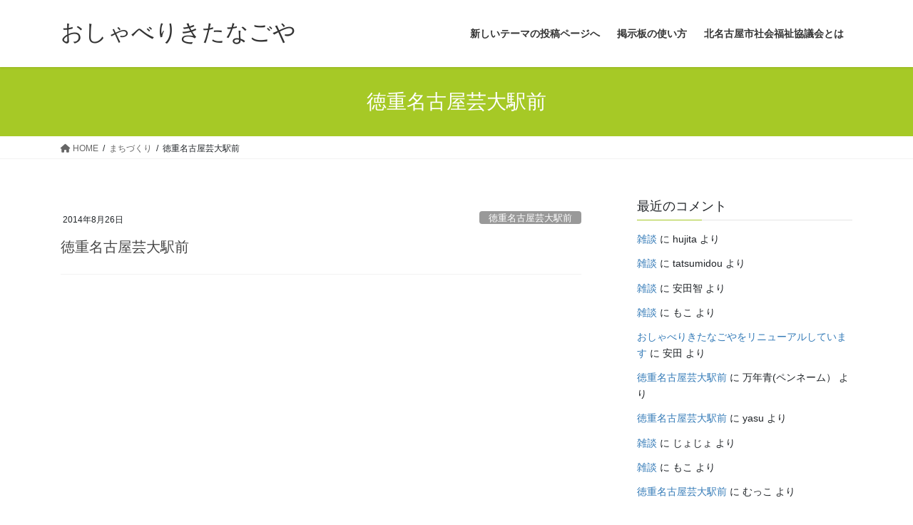

--- FILE ---
content_type: text/html; charset=UTF-8
request_url: https://kitanagoya-shakyo.jp/keijiban/category/%E3%81%BE%E3%81%A1%E3%81%A5%E3%81%8F%E3%82%8A/%E5%BE%B3%E9%87%8D%E5%90%8D%E5%8F%A4%E5%B1%8B%E8%8A%B8%E5%A4%A7%E9%A7%85%E5%89%8D/
body_size: 9758
content:
<!DOCTYPE html>
<html lang="ja">
<head>
<meta charset="utf-8">
<meta http-equiv="X-UA-Compatible" content="IE=edge">
<meta name="viewport" content="width=device-width, initial-scale=1">

<title>徳重名古屋芸大駅前 | おしゃべりきたなごや</title>
<meta name='robots' content='max-image-preview:large' />
<link rel='dns-prefetch' href='//secure.gravatar.com' />
<link rel='dns-prefetch' href='//v0.wordpress.com' />
<link rel='dns-prefetch' href='//widgets.wp.com' />
<link rel='dns-prefetch' href='//s0.wp.com' />
<link rel='dns-prefetch' href='//0.gravatar.com' />
<link rel='dns-prefetch' href='//1.gravatar.com' />
<link rel='dns-prefetch' href='//2.gravatar.com' />
<link rel='dns-prefetch' href='//jetpack.wordpress.com' />
<link rel='dns-prefetch' href='//public-api.wordpress.com' />
<link rel="alternate" type="application/rss+xml" title="おしゃべりきたなごや &raquo; フィード" href="https://kitanagoya-shakyo.jp/keijiban/feed/" />
<link rel="alternate" type="application/rss+xml" title="おしゃべりきたなごや &raquo; コメントフィード" href="https://kitanagoya-shakyo.jp/keijiban/comments/feed/" />
<link rel="alternate" type="application/rss+xml" title="おしゃべりきたなごや &raquo; 徳重名古屋芸大駅前 カテゴリーのフィード" href="https://kitanagoya-shakyo.jp/keijiban/category/%e3%81%be%e3%81%a1%e3%81%a5%e3%81%8f%e3%82%8a/%e5%be%b3%e9%87%8d%e5%90%8d%e5%8f%a4%e5%b1%8b%e8%8a%b8%e5%a4%a7%e9%a7%85%e5%89%8d/feed/" />
<meta name="description" content="徳重名古屋芸大駅前 について おしゃべりきたなごや 北名古屋市社会福祉協議会" /><script type="text/javascript">
window._wpemojiSettings = {"baseUrl":"https:\/\/s.w.org\/images\/core\/emoji\/14.0.0\/72x72\/","ext":".png","svgUrl":"https:\/\/s.w.org\/images\/core\/emoji\/14.0.0\/svg\/","svgExt":".svg","source":{"concatemoji":"https:\/\/kitanagoya-shakyo.jp\/keijiban\/wp-includes\/js\/wp-emoji-release.min.js?ver=6.1.9"}};
/*! This file is auto-generated */
!function(e,a,t){var n,r,o,i=a.createElement("canvas"),p=i.getContext&&i.getContext("2d");function s(e,t){var a=String.fromCharCode,e=(p.clearRect(0,0,i.width,i.height),p.fillText(a.apply(this,e),0,0),i.toDataURL());return p.clearRect(0,0,i.width,i.height),p.fillText(a.apply(this,t),0,0),e===i.toDataURL()}function c(e){var t=a.createElement("script");t.src=e,t.defer=t.type="text/javascript",a.getElementsByTagName("head")[0].appendChild(t)}for(o=Array("flag","emoji"),t.supports={everything:!0,everythingExceptFlag:!0},r=0;r<o.length;r++)t.supports[o[r]]=function(e){if(p&&p.fillText)switch(p.textBaseline="top",p.font="600 32px Arial",e){case"flag":return s([127987,65039,8205,9895,65039],[127987,65039,8203,9895,65039])?!1:!s([55356,56826,55356,56819],[55356,56826,8203,55356,56819])&&!s([55356,57332,56128,56423,56128,56418,56128,56421,56128,56430,56128,56423,56128,56447],[55356,57332,8203,56128,56423,8203,56128,56418,8203,56128,56421,8203,56128,56430,8203,56128,56423,8203,56128,56447]);case"emoji":return!s([129777,127995,8205,129778,127999],[129777,127995,8203,129778,127999])}return!1}(o[r]),t.supports.everything=t.supports.everything&&t.supports[o[r]],"flag"!==o[r]&&(t.supports.everythingExceptFlag=t.supports.everythingExceptFlag&&t.supports[o[r]]);t.supports.everythingExceptFlag=t.supports.everythingExceptFlag&&!t.supports.flag,t.DOMReady=!1,t.readyCallback=function(){t.DOMReady=!0},t.supports.everything||(n=function(){t.readyCallback()},a.addEventListener?(a.addEventListener("DOMContentLoaded",n,!1),e.addEventListener("load",n,!1)):(e.attachEvent("onload",n),a.attachEvent("onreadystatechange",function(){"complete"===a.readyState&&t.readyCallback()})),(e=t.source||{}).concatemoji?c(e.concatemoji):e.wpemoji&&e.twemoji&&(c(e.twemoji),c(e.wpemoji)))}(window,document,window._wpemojiSettings);
</script>
<style type="text/css">
img.wp-smiley,
img.emoji {
	display: inline !important;
	border: none !important;
	box-shadow: none !important;
	height: 1em !important;
	width: 1em !important;
	margin: 0 0.07em !important;
	vertical-align: -0.1em !important;
	background: none !important;
	padding: 0 !important;
}
</style>
	<link rel='stylesheet' id='vkExUnit_common_style-css' href='https://kitanagoya-shakyo.jp/keijiban/wp-content/plugins/vk-all-in-one-expansion-unit/assets/css/vkExUnit_style.css?ver=9.87.1.0' type='text/css' media='all' />
<style id='vkExUnit_common_style-inline-css' type='text/css'>
:root {--ver_page_top_button_url:url(https://kitanagoya-shakyo.jp/keijiban/wp-content/plugins/vk-all-in-one-expansion-unit/assets/images/to-top-btn-icon.svg);}@font-face {font-weight: normal;font-style: normal;font-family: "vk_sns";src: url("https://kitanagoya-shakyo.jp/keijiban/wp-content/plugins/vk-all-in-one-expansion-unit/inc/sns/icons/fonts/vk_sns.eot?-bq20cj");src: url("https://kitanagoya-shakyo.jp/keijiban/wp-content/plugins/vk-all-in-one-expansion-unit/inc/sns/icons/fonts/vk_sns.eot?#iefix-bq20cj") format("embedded-opentype"),url("https://kitanagoya-shakyo.jp/keijiban/wp-content/plugins/vk-all-in-one-expansion-unit/inc/sns/icons/fonts/vk_sns.woff?-bq20cj") format("woff"),url("https://kitanagoya-shakyo.jp/keijiban/wp-content/plugins/vk-all-in-one-expansion-unit/inc/sns/icons/fonts/vk_sns.ttf?-bq20cj") format("truetype"),url("https://kitanagoya-shakyo.jp/keijiban/wp-content/plugins/vk-all-in-one-expansion-unit/inc/sns/icons/fonts/vk_sns.svg?-bq20cj#vk_sns") format("svg");}
</style>
<link rel='stylesheet' id='wp-block-library-css' href='https://kitanagoya-shakyo.jp/keijiban/wp-includes/css/dist/block-library/style.min.css?ver=6.1.9' type='text/css' media='all' />
<style id='wp-block-library-inline-css' type='text/css'>
.has-text-align-justify{text-align:justify;}
</style>
<link rel='stylesheet' id='mediaelement-css' href='https://kitanagoya-shakyo.jp/keijiban/wp-includes/js/mediaelement/mediaelementplayer-legacy.min.css?ver=4.2.17' type='text/css' media='all' />
<link rel='stylesheet' id='wp-mediaelement-css' href='https://kitanagoya-shakyo.jp/keijiban/wp-includes/js/mediaelement/wp-mediaelement.min.css?ver=6.1.9' type='text/css' media='all' />
<link rel='stylesheet' id='classic-theme-styles-css' href='https://kitanagoya-shakyo.jp/keijiban/wp-includes/css/classic-themes.min.css?ver=1' type='text/css' media='all' />
<style id='global-styles-inline-css' type='text/css'>
body{--wp--preset--color--black: #000000;--wp--preset--color--cyan-bluish-gray: #abb8c3;--wp--preset--color--white: #ffffff;--wp--preset--color--pale-pink: #f78da7;--wp--preset--color--vivid-red: #cf2e2e;--wp--preset--color--luminous-vivid-orange: #ff6900;--wp--preset--color--luminous-vivid-amber: #fcb900;--wp--preset--color--light-green-cyan: #7bdcb5;--wp--preset--color--vivid-green-cyan: #00d084;--wp--preset--color--pale-cyan-blue: #8ed1fc;--wp--preset--color--vivid-cyan-blue: #0693e3;--wp--preset--color--vivid-purple: #9b51e0;--wp--preset--gradient--vivid-cyan-blue-to-vivid-purple: linear-gradient(135deg,rgba(6,147,227,1) 0%,rgb(155,81,224) 100%);--wp--preset--gradient--light-green-cyan-to-vivid-green-cyan: linear-gradient(135deg,rgb(122,220,180) 0%,rgb(0,208,130) 100%);--wp--preset--gradient--luminous-vivid-amber-to-luminous-vivid-orange: linear-gradient(135deg,rgba(252,185,0,1) 0%,rgba(255,105,0,1) 100%);--wp--preset--gradient--luminous-vivid-orange-to-vivid-red: linear-gradient(135deg,rgba(255,105,0,1) 0%,rgb(207,46,46) 100%);--wp--preset--gradient--very-light-gray-to-cyan-bluish-gray: linear-gradient(135deg,rgb(238,238,238) 0%,rgb(169,184,195) 100%);--wp--preset--gradient--cool-to-warm-spectrum: linear-gradient(135deg,rgb(74,234,220) 0%,rgb(151,120,209) 20%,rgb(207,42,186) 40%,rgb(238,44,130) 60%,rgb(251,105,98) 80%,rgb(254,248,76) 100%);--wp--preset--gradient--blush-light-purple: linear-gradient(135deg,rgb(255,206,236) 0%,rgb(152,150,240) 100%);--wp--preset--gradient--blush-bordeaux: linear-gradient(135deg,rgb(254,205,165) 0%,rgb(254,45,45) 50%,rgb(107,0,62) 100%);--wp--preset--gradient--luminous-dusk: linear-gradient(135deg,rgb(255,203,112) 0%,rgb(199,81,192) 50%,rgb(65,88,208) 100%);--wp--preset--gradient--pale-ocean: linear-gradient(135deg,rgb(255,245,203) 0%,rgb(182,227,212) 50%,rgb(51,167,181) 100%);--wp--preset--gradient--electric-grass: linear-gradient(135deg,rgb(202,248,128) 0%,rgb(113,206,126) 100%);--wp--preset--gradient--midnight: linear-gradient(135deg,rgb(2,3,129) 0%,rgb(40,116,252) 100%);--wp--preset--duotone--dark-grayscale: url('#wp-duotone-dark-grayscale');--wp--preset--duotone--grayscale: url('#wp-duotone-grayscale');--wp--preset--duotone--purple-yellow: url('#wp-duotone-purple-yellow');--wp--preset--duotone--blue-red: url('#wp-duotone-blue-red');--wp--preset--duotone--midnight: url('#wp-duotone-midnight');--wp--preset--duotone--magenta-yellow: url('#wp-duotone-magenta-yellow');--wp--preset--duotone--purple-green: url('#wp-duotone-purple-green');--wp--preset--duotone--blue-orange: url('#wp-duotone-blue-orange');--wp--preset--font-size--small: 13px;--wp--preset--font-size--medium: 20px;--wp--preset--font-size--large: 36px;--wp--preset--font-size--x-large: 42px;--wp--preset--spacing--20: 0.44rem;--wp--preset--spacing--30: 0.67rem;--wp--preset--spacing--40: 1rem;--wp--preset--spacing--50: 1.5rem;--wp--preset--spacing--60: 2.25rem;--wp--preset--spacing--70: 3.38rem;--wp--preset--spacing--80: 5.06rem;}:where(.is-layout-flex){gap: 0.5em;}body .is-layout-flow > .alignleft{float: left;margin-inline-start: 0;margin-inline-end: 2em;}body .is-layout-flow > .alignright{float: right;margin-inline-start: 2em;margin-inline-end: 0;}body .is-layout-flow > .aligncenter{margin-left: auto !important;margin-right: auto !important;}body .is-layout-constrained > .alignleft{float: left;margin-inline-start: 0;margin-inline-end: 2em;}body .is-layout-constrained > .alignright{float: right;margin-inline-start: 2em;margin-inline-end: 0;}body .is-layout-constrained > .aligncenter{margin-left: auto !important;margin-right: auto !important;}body .is-layout-constrained > :where(:not(.alignleft):not(.alignright):not(.alignfull)){max-width: var(--wp--style--global--content-size);margin-left: auto !important;margin-right: auto !important;}body .is-layout-constrained > .alignwide{max-width: var(--wp--style--global--wide-size);}body .is-layout-flex{display: flex;}body .is-layout-flex{flex-wrap: wrap;align-items: center;}body .is-layout-flex > *{margin: 0;}:where(.wp-block-columns.is-layout-flex){gap: 2em;}.has-black-color{color: var(--wp--preset--color--black) !important;}.has-cyan-bluish-gray-color{color: var(--wp--preset--color--cyan-bluish-gray) !important;}.has-white-color{color: var(--wp--preset--color--white) !important;}.has-pale-pink-color{color: var(--wp--preset--color--pale-pink) !important;}.has-vivid-red-color{color: var(--wp--preset--color--vivid-red) !important;}.has-luminous-vivid-orange-color{color: var(--wp--preset--color--luminous-vivid-orange) !important;}.has-luminous-vivid-amber-color{color: var(--wp--preset--color--luminous-vivid-amber) !important;}.has-light-green-cyan-color{color: var(--wp--preset--color--light-green-cyan) !important;}.has-vivid-green-cyan-color{color: var(--wp--preset--color--vivid-green-cyan) !important;}.has-pale-cyan-blue-color{color: var(--wp--preset--color--pale-cyan-blue) !important;}.has-vivid-cyan-blue-color{color: var(--wp--preset--color--vivid-cyan-blue) !important;}.has-vivid-purple-color{color: var(--wp--preset--color--vivid-purple) !important;}.has-black-background-color{background-color: var(--wp--preset--color--black) !important;}.has-cyan-bluish-gray-background-color{background-color: var(--wp--preset--color--cyan-bluish-gray) !important;}.has-white-background-color{background-color: var(--wp--preset--color--white) !important;}.has-pale-pink-background-color{background-color: var(--wp--preset--color--pale-pink) !important;}.has-vivid-red-background-color{background-color: var(--wp--preset--color--vivid-red) !important;}.has-luminous-vivid-orange-background-color{background-color: var(--wp--preset--color--luminous-vivid-orange) !important;}.has-luminous-vivid-amber-background-color{background-color: var(--wp--preset--color--luminous-vivid-amber) !important;}.has-light-green-cyan-background-color{background-color: var(--wp--preset--color--light-green-cyan) !important;}.has-vivid-green-cyan-background-color{background-color: var(--wp--preset--color--vivid-green-cyan) !important;}.has-pale-cyan-blue-background-color{background-color: var(--wp--preset--color--pale-cyan-blue) !important;}.has-vivid-cyan-blue-background-color{background-color: var(--wp--preset--color--vivid-cyan-blue) !important;}.has-vivid-purple-background-color{background-color: var(--wp--preset--color--vivid-purple) !important;}.has-black-border-color{border-color: var(--wp--preset--color--black) !important;}.has-cyan-bluish-gray-border-color{border-color: var(--wp--preset--color--cyan-bluish-gray) !important;}.has-white-border-color{border-color: var(--wp--preset--color--white) !important;}.has-pale-pink-border-color{border-color: var(--wp--preset--color--pale-pink) !important;}.has-vivid-red-border-color{border-color: var(--wp--preset--color--vivid-red) !important;}.has-luminous-vivid-orange-border-color{border-color: var(--wp--preset--color--luminous-vivid-orange) !important;}.has-luminous-vivid-amber-border-color{border-color: var(--wp--preset--color--luminous-vivid-amber) !important;}.has-light-green-cyan-border-color{border-color: var(--wp--preset--color--light-green-cyan) !important;}.has-vivid-green-cyan-border-color{border-color: var(--wp--preset--color--vivid-green-cyan) !important;}.has-pale-cyan-blue-border-color{border-color: var(--wp--preset--color--pale-cyan-blue) !important;}.has-vivid-cyan-blue-border-color{border-color: var(--wp--preset--color--vivid-cyan-blue) !important;}.has-vivid-purple-border-color{border-color: var(--wp--preset--color--vivid-purple) !important;}.has-vivid-cyan-blue-to-vivid-purple-gradient-background{background: var(--wp--preset--gradient--vivid-cyan-blue-to-vivid-purple) !important;}.has-light-green-cyan-to-vivid-green-cyan-gradient-background{background: var(--wp--preset--gradient--light-green-cyan-to-vivid-green-cyan) !important;}.has-luminous-vivid-amber-to-luminous-vivid-orange-gradient-background{background: var(--wp--preset--gradient--luminous-vivid-amber-to-luminous-vivid-orange) !important;}.has-luminous-vivid-orange-to-vivid-red-gradient-background{background: var(--wp--preset--gradient--luminous-vivid-orange-to-vivid-red) !important;}.has-very-light-gray-to-cyan-bluish-gray-gradient-background{background: var(--wp--preset--gradient--very-light-gray-to-cyan-bluish-gray) !important;}.has-cool-to-warm-spectrum-gradient-background{background: var(--wp--preset--gradient--cool-to-warm-spectrum) !important;}.has-blush-light-purple-gradient-background{background: var(--wp--preset--gradient--blush-light-purple) !important;}.has-blush-bordeaux-gradient-background{background: var(--wp--preset--gradient--blush-bordeaux) !important;}.has-luminous-dusk-gradient-background{background: var(--wp--preset--gradient--luminous-dusk) !important;}.has-pale-ocean-gradient-background{background: var(--wp--preset--gradient--pale-ocean) !important;}.has-electric-grass-gradient-background{background: var(--wp--preset--gradient--electric-grass) !important;}.has-midnight-gradient-background{background: var(--wp--preset--gradient--midnight) !important;}.has-small-font-size{font-size: var(--wp--preset--font-size--small) !important;}.has-medium-font-size{font-size: var(--wp--preset--font-size--medium) !important;}.has-large-font-size{font-size: var(--wp--preset--font-size--large) !important;}.has-x-large-font-size{font-size: var(--wp--preset--font-size--x-large) !important;}
.wp-block-navigation a:where(:not(.wp-element-button)){color: inherit;}
:where(.wp-block-columns.is-layout-flex){gap: 2em;}
.wp-block-pullquote{font-size: 1.5em;line-height: 1.6;}
</style>
<link rel='stylesheet' id='veu-cta-css' href='https://kitanagoya-shakyo.jp/keijiban/wp-content/plugins/vk-all-in-one-expansion-unit/inc/call-to-action/package/assets/css/style.css?ver=9.87.1.0' type='text/css' media='all' />
<link rel='stylesheet' id='bootstrap-4-style-css' href='https://kitanagoya-shakyo.jp/keijiban/wp-content/themes/lightning/_g2/library/bootstrap-4/css/bootstrap.min.css?ver=4.5.0' type='text/css' media='all' />
<link rel='stylesheet' id='lightning-common-style-css' href='https://kitanagoya-shakyo.jp/keijiban/wp-content/themes/lightning/_g2/assets/css/common.css?ver=15.5.1' type='text/css' media='all' />
<style id='lightning-common-style-inline-css' type='text/css'>
/* vk-mobile-nav */:root {--vk-mobile-nav-menu-btn-bg-src: url("https://kitanagoya-shakyo.jp/keijiban/wp-content/themes/lightning/_g2/inc/vk-mobile-nav/package//images/vk-menu-btn-black.svg");--vk-mobile-nav-menu-btn-close-bg-src: url("https://kitanagoya-shakyo.jp/keijiban/wp-content/themes/lightning/_g2/inc/vk-mobile-nav/package//images/vk-menu-close-black.svg");--vk-menu-acc-icon-open-black-bg-src: url("https://kitanagoya-shakyo.jp/keijiban/wp-content/themes/lightning/_g2/inc/vk-mobile-nav/package//images/vk-menu-acc-icon-open-black.svg");--vk-menu-acc-icon-open-white-bg-src: url("https://kitanagoya-shakyo.jp/keijiban/wp-content/themes/lightning/_g2/inc/vk-mobile-nav/package//images/vk-menu-acc-icon-open-white.svg");--vk-menu-acc-icon-close-black-bg-src: url("https://kitanagoya-shakyo.jp/keijiban/wp-content/themes/lightning/_g2/inc/vk-mobile-nav/package//images/vk-menu-close-black.svg");--vk-menu-acc-icon-close-white-bg-src: url("https://kitanagoya-shakyo.jp/keijiban/wp-content/themes/lightning/_g2/inc/vk-mobile-nav/package//images/vk-menu-close-white.svg");}
</style>
<link rel='stylesheet' id='lightning-design-style-css' href='https://kitanagoya-shakyo.jp/keijiban/wp-content/themes/lightning/_g2/design-skin/origin2/css/style.css?ver=15.5.1' type='text/css' media='all' />
<style id='lightning-design-style-inline-css' type='text/css'>
:root {--color-key:#a6c926;--wp--preset--color--vk-color-primary:#a6c926;--color-key-dark:#317715;}
/* ltg common custom */:root {--vk-menu-acc-btn-border-color:#333;--vk-color-primary:#a6c926;--vk-color-primary-dark:#317715;--vk-color-primary-vivid:#b6dd29;--color-key:#a6c926;--wp--preset--color--vk-color-primary:#a6c926;--color-key-dark:#317715;}.veu_color_txt_key { color:#317715 ; }.veu_color_bg_key { background-color:#317715 ; }.veu_color_border_key { border-color:#317715 ; }.btn-default { border-color:#a6c926;color:#a6c926;}.btn-default:focus,.btn-default:hover { border-color:#a6c926;background-color: #a6c926; }.wp-block-search__button,.btn-primary { background-color:#a6c926;border-color:#317715; }.wp-block-search__button:focus,.wp-block-search__button:hover,.btn-primary:not(:disabled):not(.disabled):active,.btn-primary:focus,.btn-primary:hover { background-color:#317715;border-color:#a6c926; }.btn-outline-primary { color : #a6c926 ; border-color:#a6c926; }.btn-outline-primary:not(:disabled):not(.disabled):active,.btn-outline-primary:focus,.btn-outline-primary:hover { color : #fff; background-color:#a6c926;border-color:#317715; }a { color:#337ab7; }
.tagcloud a:before { font-family: "Font Awesome 5 Free";content: "\f02b";font-weight: bold; }
.media .media-body .media-heading a:hover { color:#a6c926; }@media (min-width: 768px){.gMenu > li:before,.gMenu > li.menu-item-has-children::after { border-bottom-color:#317715 }.gMenu li li { background-color:#317715 }.gMenu li li a:hover { background-color:#a6c926; }} /* @media (min-width: 768px) */.page-header { background-color:#a6c926; }h2,.mainSection-title { border-top-color:#a6c926; }h3:after,.subSection-title:after { border-bottom-color:#a6c926; }ul.page-numbers li span.page-numbers.current,.page-link dl .post-page-numbers.current { background-color:#a6c926; }.pager li > a { border-color:#a6c926;color:#a6c926;}.pager li > a:hover { background-color:#a6c926;color:#fff;}.siteFooter { border-top-color:#a6c926; }dt { border-left-color:#a6c926; }:root {--g_nav_main_acc_icon_open_url:url(https://kitanagoya-shakyo.jp/keijiban/wp-content/themes/lightning/_g2/inc/vk-mobile-nav/package/images/vk-menu-acc-icon-open-black.svg);--g_nav_main_acc_icon_close_url: url(https://kitanagoya-shakyo.jp/keijiban/wp-content/themes/lightning/_g2/inc/vk-mobile-nav/package/images/vk-menu-close-black.svg);--g_nav_sub_acc_icon_open_url: url(https://kitanagoya-shakyo.jp/keijiban/wp-content/themes/lightning/_g2/inc/vk-mobile-nav/package/images/vk-menu-acc-icon-open-white.svg);--g_nav_sub_acc_icon_close_url: url(https://kitanagoya-shakyo.jp/keijiban/wp-content/themes/lightning/_g2/inc/vk-mobile-nav/package/images/vk-menu-close-white.svg);}
</style>
<link rel='stylesheet' id='lightning-theme-style-css' href='https://kitanagoya-shakyo.jp/keijiban/wp-content/themes/lightning/style.css?ver=15.5.1' type='text/css' media='all' />
<link rel='stylesheet' id='vk-font-awesome-css' href='https://kitanagoya-shakyo.jp/keijiban/wp-content/themes/lightning/vendor/vektor-inc/font-awesome-versions/src/versions/6/css/all.min.css?ver=6.1.0' type='text/css' media='all' />
<link rel='stylesheet' id='jetpack_css-css' href='https://kitanagoya-shakyo.jp/keijiban/wp-content/plugins/jetpack/css/jetpack.css?ver=11.8.6' type='text/css' media='all' />
<script type='text/javascript' src='https://kitanagoya-shakyo.jp/keijiban/wp-includes/js/jquery/jquery.min.js?ver=3.6.1' id='jquery-core-js'></script>
<script type='text/javascript' src='https://kitanagoya-shakyo.jp/keijiban/wp-includes/js/jquery/jquery-migrate.min.js?ver=3.3.2' id='jquery-migrate-js'></script>
<link rel="https://api.w.org/" href="https://kitanagoya-shakyo.jp/keijiban/wp-json/" /><link rel="alternate" type="application/json" href="https://kitanagoya-shakyo.jp/keijiban/wp-json/wp/v2/categories/7" /><link rel="EditURI" type="application/rsd+xml" title="RSD" href="https://kitanagoya-shakyo.jp/keijiban/xmlrpc.php?rsd" />
<link rel="wlwmanifest" type="application/wlwmanifest+xml" href="https://kitanagoya-shakyo.jp/keijiban/wp-includes/wlwmanifest.xml" />
<meta name="generator" content="WordPress 6.1.9" />
	<style>img#wpstats{display:none}</style>
		<style id="lightning-color-custom-for-plugins" type="text/css">/* ltg theme common */.color_key_bg,.color_key_bg_hover:hover{background-color: #a6c926;}.color_key_txt,.color_key_txt_hover:hover{color: #a6c926;}.color_key_border,.color_key_border_hover:hover{border-color: #a6c926;}.color_key_dark_bg,.color_key_dark_bg_hover:hover{background-color: #317715;}.color_key_dark_txt,.color_key_dark_txt_hover:hover{color: #317715;}.color_key_dark_border,.color_key_dark_border_hover:hover{border-color: #317715;}</style><style type="text/css">.recentcomments a{display:inline !important;padding:0 !important;margin:0 !important;}</style>			<style type="text/css">
				/* If html does not have either class, do not show lazy loaded images. */
				html:not( .jetpack-lazy-images-js-enabled ):not( .js ) .jetpack-lazy-image {
					display: none;
				}
			</style>
			<script>
				document.documentElement.classList.add(
					'jetpack-lazy-images-js-enabled'
				);
			</script>
		
<!-- Jetpack Open Graph Tags -->
<meta property="og:type" content="website" />
<meta property="og:title" content="徳重名古屋芸大駅前 | おしゃべりきたなごや" />
<meta property="og:url" content="https://kitanagoya-shakyo.jp/keijiban/category/%e3%81%be%e3%81%a1%e3%81%a5%e3%81%8f%e3%82%8a/%e5%be%b3%e9%87%8d%e5%90%8d%e5%8f%a4%e5%b1%8b%e8%8a%b8%e5%a4%a7%e9%a7%85%e5%89%8d/" />
<meta property="og:site_name" content="おしゃべりきたなごや" />
<meta property="og:image" content="https://s0.wp.com/i/blank.jpg" />
<meta property="og:image:alt" content="" />
<meta property="og:locale" content="ja_JP" />

<!-- End Jetpack Open Graph Tags -->
<!-- [ VK All in One Expansion Unit OGP ] -->
<meta property="og:site_name" content="おしゃべりきたなごや" />
<meta property="og:url" content="https://kitanagoya-shakyo.jp/keijiban/2014/08/26/%e5%be%b3%e9%87%8d%e5%90%8d%e5%8f%a4%e5%b1%8b%e8%8a%b8%e5%a4%a7%e9%a7%85%e5%89%8d/" />
<meta property="og:title" content="徳重名古屋芸大駅前 | おしゃべりきたなごや" />
<meta property="og:description" content="徳重名古屋芸大駅前 について おしゃべりきたなごや 北名古屋市社会福祉協議会" />
<meta property="og:type" content="article" />
<!-- [ / VK All in One Expansion Unit OGP ] -->
<!-- [ VK All in One Expansion Unit twitter card ] -->
<meta name="twitter:card" content="summary_large_image">
<meta name="twitter:description" content="徳重名古屋芸大駅前 について おしゃべりきたなごや 北名古屋市社会福祉協議会">
<meta name="twitter:title" content="徳重名古屋芸大駅前 | おしゃべりきたなごや">
<meta name="twitter:url" content="https://kitanagoya-shakyo.jp/keijiban/2014/08/26/%e5%be%b3%e9%87%8d%e5%90%8d%e5%8f%a4%e5%b1%8b%e8%8a%b8%e5%a4%a7%e9%a7%85%e5%89%8d/">
	<meta name="twitter:domain" content="kitanagoya-shakyo.jp">
	<!-- [ / VK All in One Expansion Unit twitter card ] -->
	
</head>
<body data-rsssl=1 class="archive category category-7 post-type-post sidebar-fix sidebar-fix-priority-top bootstrap4 device-pc fa_v6_css">
<a class="skip-link screen-reader-text" href="#main">コンテンツへスキップ</a>
<a class="skip-link screen-reader-text" href="#vk-mobile-nav">ナビゲーションに移動</a>
<svg xmlns="http://www.w3.org/2000/svg" viewBox="0 0 0 0" width="0" height="0" focusable="false" role="none" style="visibility: hidden; position: absolute; left: -9999px; overflow: hidden;" ><defs><filter id="wp-duotone-dark-grayscale"><feColorMatrix color-interpolation-filters="sRGB" type="matrix" values=" .299 .587 .114 0 0 .299 .587 .114 0 0 .299 .587 .114 0 0 .299 .587 .114 0 0 " /><feComponentTransfer color-interpolation-filters="sRGB" ><feFuncR type="table" tableValues="0 0.49803921568627" /><feFuncG type="table" tableValues="0 0.49803921568627" /><feFuncB type="table" tableValues="0 0.49803921568627" /><feFuncA type="table" tableValues="1 1" /></feComponentTransfer><feComposite in2="SourceGraphic" operator="in" /></filter></defs></svg><svg xmlns="http://www.w3.org/2000/svg" viewBox="0 0 0 0" width="0" height="0" focusable="false" role="none" style="visibility: hidden; position: absolute; left: -9999px; overflow: hidden;" ><defs><filter id="wp-duotone-grayscale"><feColorMatrix color-interpolation-filters="sRGB" type="matrix" values=" .299 .587 .114 0 0 .299 .587 .114 0 0 .299 .587 .114 0 0 .299 .587 .114 0 0 " /><feComponentTransfer color-interpolation-filters="sRGB" ><feFuncR type="table" tableValues="0 1" /><feFuncG type="table" tableValues="0 1" /><feFuncB type="table" tableValues="0 1" /><feFuncA type="table" tableValues="1 1" /></feComponentTransfer><feComposite in2="SourceGraphic" operator="in" /></filter></defs></svg><svg xmlns="http://www.w3.org/2000/svg" viewBox="0 0 0 0" width="0" height="0" focusable="false" role="none" style="visibility: hidden; position: absolute; left: -9999px; overflow: hidden;" ><defs><filter id="wp-duotone-purple-yellow"><feColorMatrix color-interpolation-filters="sRGB" type="matrix" values=" .299 .587 .114 0 0 .299 .587 .114 0 0 .299 .587 .114 0 0 .299 .587 .114 0 0 " /><feComponentTransfer color-interpolation-filters="sRGB" ><feFuncR type="table" tableValues="0.54901960784314 0.98823529411765" /><feFuncG type="table" tableValues="0 1" /><feFuncB type="table" tableValues="0.71764705882353 0.25490196078431" /><feFuncA type="table" tableValues="1 1" /></feComponentTransfer><feComposite in2="SourceGraphic" operator="in" /></filter></defs></svg><svg xmlns="http://www.w3.org/2000/svg" viewBox="0 0 0 0" width="0" height="0" focusable="false" role="none" style="visibility: hidden; position: absolute; left: -9999px; overflow: hidden;" ><defs><filter id="wp-duotone-blue-red"><feColorMatrix color-interpolation-filters="sRGB" type="matrix" values=" .299 .587 .114 0 0 .299 .587 .114 0 0 .299 .587 .114 0 0 .299 .587 .114 0 0 " /><feComponentTransfer color-interpolation-filters="sRGB" ><feFuncR type="table" tableValues="0 1" /><feFuncG type="table" tableValues="0 0.27843137254902" /><feFuncB type="table" tableValues="0.5921568627451 0.27843137254902" /><feFuncA type="table" tableValues="1 1" /></feComponentTransfer><feComposite in2="SourceGraphic" operator="in" /></filter></defs></svg><svg xmlns="http://www.w3.org/2000/svg" viewBox="0 0 0 0" width="0" height="0" focusable="false" role="none" style="visibility: hidden; position: absolute; left: -9999px; overflow: hidden;" ><defs><filter id="wp-duotone-midnight"><feColorMatrix color-interpolation-filters="sRGB" type="matrix" values=" .299 .587 .114 0 0 .299 .587 .114 0 0 .299 .587 .114 0 0 .299 .587 .114 0 0 " /><feComponentTransfer color-interpolation-filters="sRGB" ><feFuncR type="table" tableValues="0 0" /><feFuncG type="table" tableValues="0 0.64705882352941" /><feFuncB type="table" tableValues="0 1" /><feFuncA type="table" tableValues="1 1" /></feComponentTransfer><feComposite in2="SourceGraphic" operator="in" /></filter></defs></svg><svg xmlns="http://www.w3.org/2000/svg" viewBox="0 0 0 0" width="0" height="0" focusable="false" role="none" style="visibility: hidden; position: absolute; left: -9999px; overflow: hidden;" ><defs><filter id="wp-duotone-magenta-yellow"><feColorMatrix color-interpolation-filters="sRGB" type="matrix" values=" .299 .587 .114 0 0 .299 .587 .114 0 0 .299 .587 .114 0 0 .299 .587 .114 0 0 " /><feComponentTransfer color-interpolation-filters="sRGB" ><feFuncR type="table" tableValues="0.78039215686275 1" /><feFuncG type="table" tableValues="0 0.94901960784314" /><feFuncB type="table" tableValues="0.35294117647059 0.47058823529412" /><feFuncA type="table" tableValues="1 1" /></feComponentTransfer><feComposite in2="SourceGraphic" operator="in" /></filter></defs></svg><svg xmlns="http://www.w3.org/2000/svg" viewBox="0 0 0 0" width="0" height="0" focusable="false" role="none" style="visibility: hidden; position: absolute; left: -9999px; overflow: hidden;" ><defs><filter id="wp-duotone-purple-green"><feColorMatrix color-interpolation-filters="sRGB" type="matrix" values=" .299 .587 .114 0 0 .299 .587 .114 0 0 .299 .587 .114 0 0 .299 .587 .114 0 0 " /><feComponentTransfer color-interpolation-filters="sRGB" ><feFuncR type="table" tableValues="0.65098039215686 0.40392156862745" /><feFuncG type="table" tableValues="0 1" /><feFuncB type="table" tableValues="0.44705882352941 0.4" /><feFuncA type="table" tableValues="1 1" /></feComponentTransfer><feComposite in2="SourceGraphic" operator="in" /></filter></defs></svg><svg xmlns="http://www.w3.org/2000/svg" viewBox="0 0 0 0" width="0" height="0" focusable="false" role="none" style="visibility: hidden; position: absolute; left: -9999px; overflow: hidden;" ><defs><filter id="wp-duotone-blue-orange"><feColorMatrix color-interpolation-filters="sRGB" type="matrix" values=" .299 .587 .114 0 0 .299 .587 .114 0 0 .299 .587 .114 0 0 .299 .587 .114 0 0 " /><feComponentTransfer color-interpolation-filters="sRGB" ><feFuncR type="table" tableValues="0.098039215686275 1" /><feFuncG type="table" tableValues="0 0.66274509803922" /><feFuncB type="table" tableValues="0.84705882352941 0.41960784313725" /><feFuncA type="table" tableValues="1 1" /></feComponentTransfer><feComposite in2="SourceGraphic" operator="in" /></filter></defs></svg><header class="siteHeader">
		<div class="container siteHeadContainer">
		<div class="navbar-header">
						<p class="navbar-brand siteHeader_logo">
			<a href="https://kitanagoya-shakyo.jp/keijiban/">
				<span>おしゃべりきたなごや</span>
			</a>
			</p>
					</div>

					<div id="gMenu_outer" class="gMenu_outer">
				<nav class="menu-%e6%8a%95%e7%a8%bf%e3%83%9a%e3%83%bc%e3%82%b8%e3%81%b8%e3%81%ae%e3%83%ad%e3%82%b0%e3%82%a4%e3%83%b3-container"><ul id="menu-%e6%8a%95%e7%a8%bf%e3%83%9a%e3%83%bc%e3%82%b8%e3%81%b8%e3%81%ae%e3%83%ad%e3%82%b0%e3%82%a4%e3%83%b3" class="menu gMenu vk-menu-acc"><li id="menu-item-259" class="menu-item menu-item-type-post_type menu-item-object-page"><a href="https://kitanagoya-shakyo.jp/keijiban/%e6%8a%95%e7%a8%bf%e3%83%9a%e3%83%bc%e3%82%b8%e3%81%b8%e3%81%ae%e3%83%ad%e3%82%b0%e3%82%a4%e3%83%b3/"><strong class="gMenu_name">新しいテーマの投稿ページへ</strong></a></li>
<li id="menu-item-260" class="menu-item menu-item-type-post_type menu-item-object-page"><a href="https://kitanagoya-shakyo.jp/keijiban/%e6%96%b0%e3%81%97%e3%81%84%e3%83%86%e3%83%bc%e3%83%9e%e3%82%92%e6%8a%95%e7%a8%bf%e3%81%99%e3%82%8b%e3%81%ab%e3%81%af/"><strong class="gMenu_name">掲示板の使い方</strong></a></li>
<li id="menu-item-261" class="menu-item menu-item-type-post_type menu-item-object-page"><a href="https://kitanagoya-shakyo.jp/keijiban/%e5%8c%97%e5%90%8d%e5%8f%a4%e5%b1%8b%e5%b8%82%e7%a4%be%e5%8d%94%e3%81%a8%e3%81%af/"><strong class="gMenu_name">北名古屋市社会福祉協議会とは</strong></a></li>
</ul></nav>			</div>
			</div>
	</header>

<div class="section page-header"><div class="container"><div class="row"><div class="col-md-12">
<h1 class="page-header_pageTitle">
徳重名古屋芸大駅前</h1>
</div></div></div></div><!-- [ /.page-header ] -->


<!-- [ .breadSection ] --><div class="section breadSection"><div class="container"><div class="row"><ol class="breadcrumb" itemscope itemtype="https://schema.org/BreadcrumbList"><li id="panHome" itemprop="itemListElement" itemscope itemtype="http://schema.org/ListItem"><a itemprop="item" href="https://kitanagoya-shakyo.jp/keijiban/"><span itemprop="name"><i class="fa fa-home"></i> HOME</span></a><meta itemprop="position" content="1" /></li><li itemprop="itemListElement" itemscope itemtype="http://schema.org/ListItem"><a itemprop="item" href="https://kitanagoya-shakyo.jp/keijiban/category/%e3%81%be%e3%81%a1%e3%81%a5%e3%81%8f%e3%82%8a/"><span itemprop="name">まちづくり</span></a><meta itemprop="position" content="2" /></li><li><span>徳重名古屋芸大駅前</span><meta itemprop="position" content="3" /></li></ol></div></div></div><!-- [ /.breadSection ] -->

<div class="section siteContent">
<div class="container">
<div class="row">
<div class="col mainSection mainSection-col-two baseSection vk_posts-mainSection" id="main" role="main">

	
<div class="postList">


	
		<article class="media">
<div id="post-230" class="post-230 post type-post status-publish format-standard hentry category-7">
		<div class="media-body">
		<div class="entry-meta">


<span class="published entry-meta_items">2014年8月26日</span>

<span class="entry-meta_items entry-meta_updated">/ 最終更新日時 : <span class="updated">2014年8月26日</span></span>


	
	<span class="vcard author entry-meta_items entry-meta_items_author"><span class="fn">yasuda</span></span>



<span class="entry-meta_items entry-meta_items_term"><a href="https://kitanagoya-shakyo.jp/keijiban/category/%e3%81%be%e3%81%a1%e3%81%a5%e3%81%8f%e3%82%8a/%e5%be%b3%e9%87%8d%e5%90%8d%e5%8f%a4%e5%b1%8b%e8%8a%b8%e5%a4%a7%e9%a7%85%e5%89%8d/" class="btn btn-xs btn-primary entry-meta_items_term_button" style="background-color:#999999;border:none;">徳重名古屋芸大駅前</a></span>
</div>
		<h1 class="media-heading entry-title"><a href="https://kitanagoya-shakyo.jp/keijiban/2014/08/26/%e5%be%b3%e9%87%8d%e5%90%8d%e5%8f%a4%e5%b1%8b%e8%8a%b8%e5%a4%a7%e9%a7%85%e5%89%8d/">徳重名古屋芸大駅前</a></h1>
		<a href="https://kitanagoya-shakyo.jp/keijiban/2014/08/26/%e5%be%b3%e9%87%8d%e5%90%8d%e5%8f%a4%e5%b1%8b%e8%8a%b8%e5%a4%a7%e9%a7%85%e5%89%8d/" class="media-body_excerpt"></a>
	</div>
</div>
</article>

	
	
	
</div><!-- [ /.postList ] -->

</div><!-- [ /.mainSection ] -->

	<div class="col subSection sideSection sideSection-col-two baseSection">
				<aside class="widget widget_recent_comments" id="recent-comments-3"><h1 class="widget-title subSection-title">最近のコメント</h1><ul id="recentcomments"><li class="recentcomments"><a href="https://kitanagoya-shakyo.jp/keijiban/2019/11/21/%e9%9b%91%e8%ab%87/#comment-60">雑談</a> に <span class="comment-author-link">hujita</span> より</li><li class="recentcomments"><a href="https://kitanagoya-shakyo.jp/keijiban/2019/11/21/%e9%9b%91%e8%ab%87/#comment-59">雑談</a> に <span class="comment-author-link">tatsumidou</span> より</li><li class="recentcomments"><a href="https://kitanagoya-shakyo.jp/keijiban/2019/11/21/%e9%9b%91%e8%ab%87/#comment-58">雑談</a> に <span class="comment-author-link">安田智</span> より</li><li class="recentcomments"><a href="https://kitanagoya-shakyo.jp/keijiban/2019/11/21/%e9%9b%91%e8%ab%87/#comment-57">雑談</a> に <span class="comment-author-link">もこ</span> より</li><li class="recentcomments"><a href="https://kitanagoya-shakyo.jp/keijiban/2018/07/24/%e3%81%8a%e3%81%97%e3%82%83%e3%81%b9%e3%82%8a%e3%81%8d%e3%81%9f%e3%81%aa%e3%81%94%e3%82%84%e3%82%92%e3%83%aa%e3%83%8b%e3%83%a5%e3%83%bc%e3%82%a2%e3%83%ab%e3%81%97%e3%81%a6%e3%81%84%e3%81%be%e3%81%99/#comment-56">おしゃべりきたなごやをリニューアルしています</a> に <span class="comment-author-link">安田</span> より</li><li class="recentcomments"><a href="https://kitanagoya-shakyo.jp/keijiban/2014/08/26/%e5%be%b3%e9%87%8d%e5%90%8d%e5%8f%a4%e5%b1%8b%e8%8a%b8%e5%a4%a7%e9%a7%85%e5%89%8d/#comment-55">徳重名古屋芸大駅前</a> に <span class="comment-author-link">万年青(ペンネーム）</span> より</li><li class="recentcomments"><a href="https://kitanagoya-shakyo.jp/keijiban/2014/08/26/%e5%be%b3%e9%87%8d%e5%90%8d%e5%8f%a4%e5%b1%8b%e8%8a%b8%e5%a4%a7%e9%a7%85%e5%89%8d/#comment-54">徳重名古屋芸大駅前</a> に <span class="comment-author-link">yasu</span> より</li><li class="recentcomments"><a href="https://kitanagoya-shakyo.jp/keijiban/2019/11/21/%e9%9b%91%e8%ab%87/#comment-51">雑談</a> に <span class="comment-author-link">じょじょ</span> より</li><li class="recentcomments"><a href="https://kitanagoya-shakyo.jp/keijiban/2019/11/21/%e9%9b%91%e8%ab%87/#comment-50">雑談</a> に <span class="comment-author-link">もこ</span> より</li><li class="recentcomments"><a href="https://kitanagoya-shakyo.jp/keijiban/2014/08/26/%e5%be%b3%e9%87%8d%e5%90%8d%e5%8f%a4%e5%b1%8b%e8%8a%b8%e5%a4%a7%e9%a7%85%e5%89%8d/#comment-31">徳重名古屋芸大駅前</a> に <span class="comment-author-link">むっこ</span> より</li></ul></aside>

<aside class="widget widget_postlist">
<h1 class="subSection-title">最近の投稿</h1>

  <div class="media">

	
	<div class="media-body">
	  <h4 class="media-heading"><a href="https://kitanagoya-shakyo.jp/keijiban/2019/11/21/%e9%9b%91%e8%ab%87/">雑談</a></h4>
	  <div class="published entry-meta_items">2019年11月21日</div>
	</div>
  </div>


  <div class="media">

	
	<div class="media-body">
	  <h4 class="media-heading"><a href="https://kitanagoya-shakyo.jp/keijiban/2018/07/24/%e3%81%8a%e3%81%97%e3%82%83%e3%81%b9%e3%82%8a%e3%81%8d%e3%81%9f%e3%81%aa%e3%81%94%e3%82%84%e3%82%92%e3%83%aa%e3%83%8b%e3%83%a5%e3%83%bc%e3%82%a2%e3%83%ab%e3%81%97%e3%81%a6%e3%81%84%e3%81%be%e3%81%99/">おしゃべりきたなごやをリニューアルしています</a></h4>
	  <div class="published entry-meta_items">2018年7月24日</div>
	</div>
  </div>


  <div class="media">

	
	<div class="media-body">
	  <h4 class="media-heading"><a href="https://kitanagoya-shakyo.jp/keijiban/2014/08/26/%e5%8c%97%e5%90%8d%e5%8f%a4%e5%b1%8b%e5%b8%82%e3%81%ae%e3%82%aa%e3%82%b9%e3%82%b9%e3%83%a1%e3%82%b9%e3%83%9d%e3%83%83%e3%83%88/">北名古屋市のオススメスポット</a></h4>
	  <div class="published entry-meta_items">2014年8月26日</div>
	</div>
  </div>


  <div class="media">

	
	<div class="media-body">
	  <h4 class="media-heading"><a href="https://kitanagoya-shakyo.jp/keijiban/2014/08/26/%e5%be%b3%e9%87%8d%e5%90%8d%e5%8f%a4%e5%b1%8b%e8%8a%b8%e5%a4%a7%e9%a7%85%e5%89%8d/">徳重名古屋芸大駅前</a></h4>
	  <div class="published entry-meta_items">2014年8月26日</div>
	</div>
  </div>


  <div class="media">

	
	<div class="media-body">
	  <h4 class="media-heading"><a href="https://kitanagoya-shakyo.jp/keijiban/2014/03/30/%e8%a5%bf%e6%98%a5%e9%a7%85%e5%89%8d/">西春駅前</a></h4>
	  <div class="published entry-meta_items">2014年3月30日</div>
	</div>
  </div>


  <div class="media">

	
	<div class="media-body">
	  <h4 class="media-heading"><a href="https://kitanagoya-shakyo.jp/keijiban/2013/11/01/%e3%83%86%e3%83%bc%e3%83%9e%e3%82%92%e5%8b%9f%e9%9b%86%e3%81%97%e3%81%a6%e3%81%84%e3%81%be%e3%81%99%e3%80%82/">テーマを募集しています。</a></h4>
	  <div class="published entry-meta_items">2013年11月1日</div>
	</div>
  </div>

</aside>

<aside class="widget widget_categories widget_link_list">
<nav class="localNav">
<h1 class="subSection-title">カテゴリー</h1>
<ul>
		<li class="cat-item cat-item-12"><a href="https://kitanagoya-shakyo.jp/keijiban/category/%e3%82%aa%e3%82%b9%e3%82%b9%e3%83%a1%e3%82%b9%e3%83%9d%e3%83%83%e3%83%88/">オススメスポット</a>
</li>
	<li class="cat-item cat-item-2"><a href="https://kitanagoya-shakyo.jp/keijiban/category/%e3%81%9d%e3%81%ae%e4%bb%96/">その他</a>
</li>
	<li class="cat-item cat-item-3 current-cat-parent current-cat-ancestor"><a href="https://kitanagoya-shakyo.jp/keijiban/category/%e3%81%be%e3%81%a1%e3%81%a5%e3%81%8f%e3%82%8a/">まちづくり</a>
<ul class='children'>
	<li class="cat-item cat-item-7 current-cat"><a aria-current="page" href="https://kitanagoya-shakyo.jp/keijiban/category/%e3%81%be%e3%81%a1%e3%81%a5%e3%81%8f%e3%82%8a/%e5%be%b3%e9%87%8d%e5%90%8d%e5%8f%a4%e5%b1%8b%e8%8a%b8%e5%a4%a7%e9%a7%85%e5%89%8d/">徳重名古屋芸大駅前</a>
</li>
</ul>
</li>
	<li class="cat-item cat-item-1"><a href="https://kitanagoya-shakyo.jp/keijiban/category/%e6%9c%aa%e5%88%86%e9%a1%9e/">未分類</a>
</li>
	<li class="cat-item cat-item-11"><a href="https://kitanagoya-shakyo.jp/keijiban/category/%e9%9b%91%e8%ab%87/">雑談</a>
</li>
</ul>
</nav>
</aside>

<aside class="widget widget_archive widget_link_list">
<nav class="localNav">
<h1 class="subSection-title">アーカイブ</h1>
<ul>
		<li><a href='https://kitanagoya-shakyo.jp/keijiban/2019/11/'>2019年11月</a></li>
	<li><a href='https://kitanagoya-shakyo.jp/keijiban/2018/07/'>2018年7月</a></li>
	<li><a href='https://kitanagoya-shakyo.jp/keijiban/2014/08/'>2014年8月</a></li>
	<li><a href='https://kitanagoya-shakyo.jp/keijiban/2014/03/'>2014年3月</a></li>
	<li><a href='https://kitanagoya-shakyo.jp/keijiban/2013/11/'>2013年11月</a></li>
</ul>
</nav>
</aside>

			</div><!-- [ /.subSection ] -->


</div><!-- [ /.row ] -->
</div><!-- [ /.container ] -->
</div><!-- [ /.siteContent ] -->


<footer class="section siteFooter">
			<div class="footerMenu">
			<div class="container">
				<nav class="menu-%e6%8a%95%e7%a8%bf%e3%83%9a%e3%83%bc%e3%82%b8%e3%81%b8%e3%81%ae%e3%83%ad%e3%82%b0%e3%82%a4%e3%83%b3-container"><ul id="menu-%e6%8a%95%e7%a8%bf%e3%83%9a%e3%83%bc%e3%82%b8%e3%81%b8%e3%81%ae%e3%83%ad%e3%82%b0%e3%82%a4%e3%83%b3-1" class="menu nav"><li id="menu-item-259" class="menu-item menu-item-type-post_type menu-item-object-page menu-item-259"><a href="https://kitanagoya-shakyo.jp/keijiban/%e6%8a%95%e7%a8%bf%e3%83%9a%e3%83%bc%e3%82%b8%e3%81%b8%e3%81%ae%e3%83%ad%e3%82%b0%e3%82%a4%e3%83%b3/">新しいテーマの投稿ページへ</a></li>
<li id="menu-item-260" class="menu-item menu-item-type-post_type menu-item-object-page menu-item-260"><a href="https://kitanagoya-shakyo.jp/keijiban/%e6%96%b0%e3%81%97%e3%81%84%e3%83%86%e3%83%bc%e3%83%9e%e3%82%92%e6%8a%95%e7%a8%bf%e3%81%99%e3%82%8b%e3%81%ab%e3%81%af/">掲示板の使い方</a></li>
<li id="menu-item-261" class="menu-item menu-item-type-post_type menu-item-object-page menu-item-261"><a href="https://kitanagoya-shakyo.jp/keijiban/%e5%8c%97%e5%90%8d%e5%8f%a4%e5%b1%8b%e5%b8%82%e7%a4%be%e5%8d%94%e3%81%a8%e3%81%af/">北名古屋市社会福祉協議会とは</a></li>
</ul></nav>			</div>
		</div>
			
	
	<div class="container sectionBox copySection text-center">
				</div>
</footer>
<div id="vk-mobile-nav-menu-btn" class="vk-mobile-nav-menu-btn">MENU</div><div class="vk-mobile-nav vk-mobile-nav-drop-in" id="vk-mobile-nav"><nav class="vk-mobile-nav-menu-outer" role="navigation"><ul id="menu-%e6%8a%95%e7%a8%bf%e3%83%9a%e3%83%bc%e3%82%b8%e3%81%b8%e3%81%ae%e3%83%ad%e3%82%b0%e3%82%a4%e3%83%b3-2" class="vk-menu-acc menu"><li class="menu-item menu-item-type-post_type menu-item-object-page menu-item-259"><a href="https://kitanagoya-shakyo.jp/keijiban/%e6%8a%95%e7%a8%bf%e3%83%9a%e3%83%bc%e3%82%b8%e3%81%b8%e3%81%ae%e3%83%ad%e3%82%b0%e3%82%a4%e3%83%b3/">新しいテーマの投稿ページへ</a></li>
<li class="menu-item menu-item-type-post_type menu-item-object-page menu-item-260"><a href="https://kitanagoya-shakyo.jp/keijiban/%e6%96%b0%e3%81%97%e3%81%84%e3%83%86%e3%83%bc%e3%83%9e%e3%82%92%e6%8a%95%e7%a8%bf%e3%81%99%e3%82%8b%e3%81%ab%e3%81%af/">掲示板の使い方</a></li>
<li class="menu-item menu-item-type-post_type menu-item-object-page menu-item-261"><a href="https://kitanagoya-shakyo.jp/keijiban/%e5%8c%97%e5%90%8d%e5%8f%a4%e5%b1%8b%e5%b8%82%e7%a4%be%e5%8d%94%e3%81%a8%e3%81%af/">北名古屋市社会福祉協議会とは</a></li>
</ul></nav></div><a href="#top" id="page_top" class="page_top_btn">PAGE TOP</a><script type='text/javascript' src='https://kitanagoya-shakyo.jp/keijiban/wp-content/plugins/jetpack/modules/contact-form/js/form-styles.js?ver=11.8.6' id='contact-form-styles-js'></script>
<script type='text/javascript' src='https://kitanagoya-shakyo.jp/keijiban/wp-includes/js/clipboard.min.js?ver=2.0.11' id='clipboard-js'></script>
<script type='text/javascript' src='https://kitanagoya-shakyo.jp/keijiban/wp-content/plugins/vk-all-in-one-expansion-unit/inc/sns//assets/js/copy-button.js' id='copy-button-js'></script>
<script type='text/javascript' src='https://kitanagoya-shakyo.jp/keijiban/wp-content/plugins/vk-all-in-one-expansion-unit/inc/smooth-scroll/js/smooth-scroll.min.js?ver=9.87.1.0' id='smooth-scroll-js-js'></script>
<script type='text/javascript' id='vkExUnit_master-js-js-extra'>
/* <![CDATA[ */
var vkExOpt = {"ajax_url":"https:\/\/kitanagoya-shakyo.jp\/keijiban\/wp-admin\/admin-ajax.php","hatena_entry":"https:\/\/kitanagoya-shakyo.jp\/keijiban\/wp-json\/vk_ex_unit\/v1\/hatena_entry\/","facebook_entry":"https:\/\/kitanagoya-shakyo.jp\/keijiban\/wp-json\/vk_ex_unit\/v1\/facebook_entry\/","facebook_count_enable":"","entry_count":"1","entry_from_post":""};
/* ]]> */
</script>
<script type='text/javascript' src='https://kitanagoya-shakyo.jp/keijiban/wp-content/plugins/vk-all-in-one-expansion-unit/assets/js/all.min.js?ver=9.87.1.0' id='vkExUnit_master-js-js'></script>
<script type='text/javascript' id='lightning-js-js-extra'>
/* <![CDATA[ */
var lightningOpt = {"header_scrool":"1"};
/* ]]> */
</script>
<script type='text/javascript' src='https://kitanagoya-shakyo.jp/keijiban/wp-content/themes/lightning/_g2/assets/js/lightning.min.js?ver=15.5.1' id='lightning-js-js'></script>
<script type='text/javascript' src='https://kitanagoya-shakyo.jp/keijiban/wp-content/themes/lightning/_g2/library/bootstrap-4/js/bootstrap.min.js?ver=4.5.0' id='bootstrap-4-js-js'></script>
<script type='text/javascript' src='https://kitanagoya-shakyo.jp/keijiban/wp-content/plugins/jetpack/jetpack_vendor/automattic/jetpack-lazy-images/dist/intersection-observer.js?minify=false&#038;ver=83ec8aa758f883d6da14' id='jetpack-lazy-images-polyfill-intersectionobserver-js'></script>
<script type='text/javascript' id='jetpack-lazy-images-js-extra'>
/* <![CDATA[ */
var jetpackLazyImagesL10n = {"loading_warning":"\u753b\u50cf\u306f\u307e\u3060\u8aad\u307f\u8fbc\u307f\u4e2d\u3067\u3059\u3002 \u5370\u5237\u3092\u30ad\u30e3\u30f3\u30bb\u30eb\u3057\u3066\u3082\u3046\u4e00\u5ea6\u304a\u8a66\u3057\u304f\u3060\u3055\u3044\u3002"};
/* ]]> */
</script>
<script type='text/javascript' src='https://kitanagoya-shakyo.jp/keijiban/wp-content/plugins/jetpack/jetpack_vendor/automattic/jetpack-lazy-images/dist/lazy-images.js?minify=false&#038;ver=54eb31dc971b63b49278' id='jetpack-lazy-images-js'></script>
	<script src='https://stats.wp.com/e-202605.js' defer></script>
	<script>
		_stq = window._stq || [];
		_stq.push([ 'view', {v:'ext',blog:'149445989',post:'0',tz:'9',srv:'kitanagoya-shakyo.jp',j:'1:11.8.6'} ]);
		_stq.push([ 'clickTrackerInit', '149445989', '0' ]);
	</script></body>
</html>
